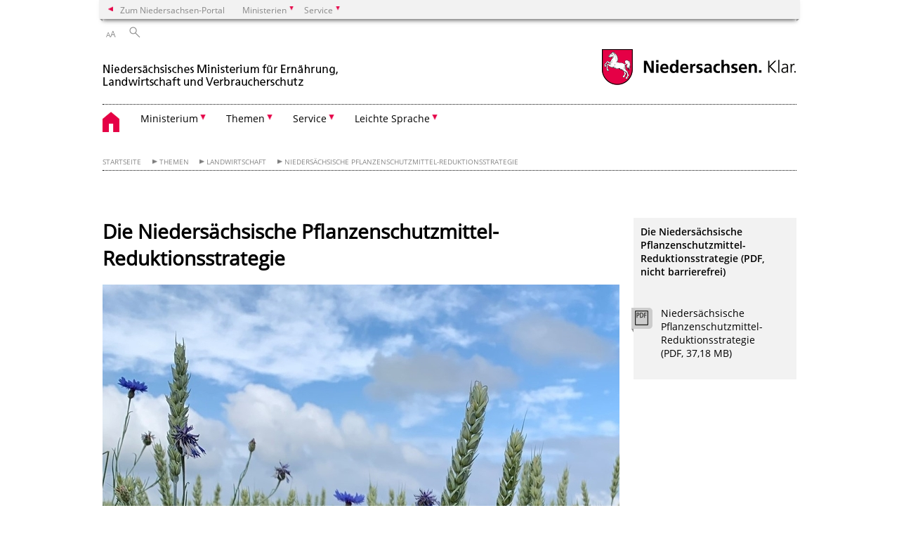

--- FILE ---
content_type: text/html; charset=UTF-8
request_url: https://www.ml.niedersachsen.de/Pflanzenschutzmittel-Reduktionsstrategie/die-niedersachsische-pflanzenschutzmittel-reduktionsstrategie-219647.html
body_size: 43925
content:
        <!DOCTYPE html>
<html lang="de" prefix="og: http://ogp.me/ns#">
<head>
<meta property="og:title" content="Die Niedersächsische Pflanzenschutzmittel-Reduktionsstrategie">
<meta property="og:description" content="Hier geht's zur Niedersächsischen Pflanzenschutzmittel-Reduktionsstrategie im Rahmen des Niedersächsischen Weges. Sie wurde am 13. Februar 2023 von den Partner:innen vorgestellt.">
<meta property="og:type" content="article">
<meta property="og:url" content="https://www.ml.niedersachsen.de/Pflanzenschutzmittel-Reduktionsstrategie/die-niedersachsische-pflanzenschutzmittel-reduktionsstrategie-219647.html">
<meta property="og:image" content="https://www.ml.niedersachsen.de/assets/image/1200/234455">
<meta name="twitter:card" content="summary_large_image">
<meta name="twitter:title" content="Die Niedersächsische Pflanzenschutzmittel-Reduktionsstrategie">
<meta name="twitter:description" content="Hier geht's zur Niedersächsischen Pflanzenschutzmittel-Reduktionsstrategie im Rahmen des Niedersächsischen Weges. Sie wurde am 13. Februar 2023 von den Partner:innen vorgestellt.">
<meta name="twitter:image" content="https://www.ml.niedersachsen.de/assets/image/1200/234455">
<meta charset="utf-8">
<meta name="viewport" content="width=device-width, initial-scale=.9">
<meta http-equiv="X-UA-Compatible" content="IE=edge">
<title>Die Niedersächsische Pflanzenschutzmittel-Reduktionsstrategie | Nds. Ministerium für Ernährung, Landwirtschaft und Verbraucherschutz</title>
<meta name="title" content="Die Niedersächsische Pflanzenschutzmittel-Reduktionsstrategie | Nds. Ministerium für Ernährung, Landwirtschaft und Verbraucherschutz">
<meta name="robots" content="index,follow">
<meta name="generator" content="Enterprise Content Management by Powerslave: Liveserver">
<meta name="language" content="de">
<meta name="date" content="2024-11-05T09:36:03+01:00">
<meta name="revisit-after" content="1 days">
<link rel="canonical" href="https://www.ml.niedersachsen.de/Pflanzenschutzmittel-Reduktionsstrategiedie-niedersachsische-pflanzenschutzmittel-reduktionsstrategie-219647.html">
<meta name="keywords" content="Pflanzenschutzmittel, Pestizide, Niedersachsen, Reduktion">
<meta name="institution" content="7">
<meta name="navigation" content="54443"><!-- include ccs based on color code -->
<link rel="stylesheet" id="initcol" href="/assets/css/csscol8.css" type="text/css" media="all">
<link rel="stylesheet" href="/assets/fonts/open-sans.css?v=1604497169" type="text/css">
<link rel='stylesheet' href='/assets/js/fancybox/jquery.fancybox.css?v=1471354035' type='text/css'>
<link rel='stylesheet' href='/assets/js/video-js-7.20.1/video-js.min.css?v=1657706794' type='text/css'>
<link rel='stylesheet' id='initds2' href='/assets/css/ds2.css?v=1753091247' type='text/css' media='all'>
<link rel="stylesheet" type="text/css" href="/assets/js/accessible-slick-1.0.1/slick/slick.min.css?v=1753091247">
<link rel='stylesheet' id='fixes2' href='/assets/css/201612.css?v=1486543400' type='text/css' media='all'>
<link rel='stylesheet' id='mobil' href='/assets/css/cssmobil.css?v=1613032835' type='text/css' media='screen and (max-width: 768px)'>
<link rel='stylesheet' id='fixes' href='/assets/css/cssfixes.css?v=1684828951' type='text/css' media='all'>
<link rel='stylesheet' id='faq' href='/assets/css/cssFaq.css?v=1688453644' type='text/css' media='all'>
<link rel="alternate" type="application/rss+xml" title="RSS" href="/rss/">
<style type="text/css">
 img.c1 {border:0}
</style>
</head>
<body class="nojs desktop">
<div class="wrapper">
<div class="section headspec">
<div class="headnav spec">
<ul>
<li class="">
<div><a href="https://www.niedersachsen.de" class="back2main" aria-label="zum Niedersachsen-Portal wechseln">Zum Niedersachsen-Portal</a></div>
</li>
<li class="haschildren bcola8">
<div><span>Ministerien</span></div>
<ul class="l1">
<li class="bcolb1"><a href="https://www.mp.niedersachsen.de" target="_blank" aria-label="zur Seite des Ministerpräsidenten wechseln (öffnet im neuen Fenster)">Ministerpräsident</a></li>
<li class="bcolb1"><a href="https://www.stk.niedersachsen.de" target="_blank" aria-label="zur Staatskanzlei wechseln (öffnet im neuen Fenster)">Staatskanzlei</a></li>
<li class="bcolb2"><a href="https://www.mi.niedersachsen.de" target="_blank" aria-label="zur Seite des Ministerium für Inneres und Sport wechseln (öffnet im neuen Fenster)">Ministerium für Inneres, Sport und Digitalisierung</a></li>
<li class="bcolb3"><a href="https://www.mf.niedersachsen.de" target="_blank" aria-label="zur Seite des Finanzministerium wechseln (öffnet im neuen Fenster)">Finanzministerium</a></li>
<li class="bcolb4"><a href="https://www.ms.niedersachsen.de" target="_blank" aria-label="zur Seite des Ministeriums für Soziales, Arbeit, Gesundheit und Gleichstellung wechseln (öffnet im neuen Fenster)">Ministerium für Soziales, Arbeit, Gesundheit und Gleichstellung</a></li>
<li class="bcolb5"><a href="https://www.mwk.niedersachsen.de" target="_blank" aria-label="zur Seite des Ministerium für Wissenschaft und Kultur wechseln (öffnet im neuen Fenster)">Ministerium für Wissenschaft und Kultur</a></li>
<li class="bcolb6"><a href="https://www.mk.niedersachsen.de" target="_blank" aria-label="zur Seite des Kultusministerium wechseln (öffnet im neuen Fenster)">Kultusministerium</a></li>
<li class="bcolb7"><a href="https://www.mw.niedersachsen.de" target="_blank" aria-label="zur Seite des Ministerium für Wirtschaft, Verkehr, Bauen und Digitalisierung wechseln (öffnet im neuen Fenster)">Ministerium für Wirtschaft, Verkehr und Bauen</a></li>
<li class="bcolb8"><a href="https://www.ml.niedersachsen.de" target="_blank" aria-label="zur Seite des Ministerium für Ernährung, Landwirtschaft und Verbraucherschutz wechseln (öffnet im neuen Fenster)">Ministerium für Ernährung, Landwirtschaft und Verbraucherschutz</a></li>
<li class="bcolb9"><a href="https://www.mj.niedersachsen.de" target="_blank" aria-label="zur Seite des Justizministerium wechseln (öffnet im neuen Fenster)">Justizministerium</a></li>
<li class="bcolb10"><a href="https://www.umwelt.niedersachsen.de" target="_blank" aria-label="zur Seite des Ministerium für Umwelt, Energie und Klimaschutz wechseln (öffnet im neuen Fenster)">Ministerium für Umwelt, Energie und Klimaschutz</a></li>
<li class="bcolb0"><a href="https://www.mb.niedersachsen.de" target="_blank" aria-label="zur Seite des Ministerium für Bundes- und Europaangelegenheiten und Regionale Entwicklung wechseln (öffnet im neuen Fenster)">Ministerium für Bundes- und Europaangelegenheiten und Regionale Entwicklung</a></li>
</ul>
</li>
<li class="haschildren bcola8">
<div><span>Service</span></div>
<ul class="l1">
<li><a href="https://www.dienstleisterportal.niedersachsen.de" target="_blank" aria-label="zum Dienstleisterportal Niedersachsen wechseln (öffnet im neuen Fenster)">Dienstleisterportal Niedersachsen</a></li>
<li><a href="https://www.service.niedersachsen.de" aria-label="zum Serviceportal Niedersachsen wechseln (öffnet im neuen Fenster)" target="_blank">Serviceportal Niedersachsen</a></li>
</ul>
</li>
</ul>
</div>
</div>
<div class="section headnav">
<ul>
<li class="haschildren bcola0 lngchng"></li>
<li>
<div><span class="layoutchange1"><span>A</span>A</span></div>
<div class="suchbutton"></div>
</li>
</ul>
<div class="search_form_wrapper">
<form class="input group suche" action="/live/search.php" method="post"><input type="hidden" name="search" value="fulltext"> <input type="text" name="q" aria-label="Suche"> <button type="submit">Suchen</button></form>
</div>
</div>
<div class="section logorow"><a class="logoadd" href="https://www.ml.niedersachsen.de/startseite/" title="Link zur Startseite" aria-label="zurück zur Startseite"><img src="/assets/image/143068" border="0" alt="Nds. Ministerium für Ernährung, Landwirtschaft und Verbraucherschutz"></a> <a href="//www.niedersachsen.de" title="Link niedersachsen.de" class="home" aria-label="zum Niedersachsen-Portal wechseln"><img src="/assets/img/niedersachsen.png" width="222" height="55" class="ndslogo" alt="Niedersachsen Logo"></a> <span class="klar blink"><img src="/assets/img/klar.png" alt="Niedersachsen klar Logo"></span></div>
<div class="section menuerow group">
<div class="mobinav"><a href="https://www.ml.niedersachsen.de/startseite/" class="home" aria-label="zur Startseite"></a>
<div class="hamburg"></div>
<div class="suchbuttonmobi"></div>
</div>
<div class="ds-menu2">
<ul>
<li class="home"><a href="https://www.ml.niedersachsen.de/startseite/" aria-label="zurück zur Startseite"></a></li>
<li class="haschildren">
<div><span tabindex="0" role="button">Ministerium</span></div>
<ul class="l1">
<li><a href="https://www.ml.niedersachsen.de/startseite/ministerium/" target="_self">Übersicht</a></li>
<li class=""><a href="https://www.ml.niedersachsen.de/Ministerin/ministerin-miriam-staudte-216851.html" target="_self">Die Ministerin</a></li>
<li class=""><a href="https://www.ml.niedersachsen.de/startseite/ministerium/der_staatssekretar/staatssekretarin-frauke-patzke-216889.html" target="_self">Die Staatssekretärin</a></li>
<li class=""><a href="https://www.ml.niedersachsen.de/startseite/ministerium/organigramm/organigramm-195821.html" target="_self">Organigramm</a></li>
<li class=""><a href="https://www.ml.niedersachsen.de/startseite/ministerium/behorden_im_geschaftsbereich/behorden-im-geschaftsbereich-5228.html" target="_self">Behörden im Geschäftsbereich</a></li>
<li class=""><a href="https://www.ml.niedersachsen.de/startseite/ministerium/wegbeschreibung/kontakt-4760.html" target="_self">Kontakt zum Ministerium und Wegbeschreibung</a></li>
<li class=""><a href="https://www.ml.niedersachsen.de/startseite/ministerium/beruf_und_familie/beruf-und-familie-5159.html" target="_self">Beruf und Familie</a></li>
<li class=""><a href="https://www.ml.niedersachsen.de/startseite/ministerium/ausbildung/ausbildung-im-bereich-des-niedersachsischen-ministeriums-fur-ernahrung-landwirtschaft-und-verbraucherschutz-140478.html" target="_self">Ausbildung</a></li>
<li class=""><a href="https://www.ml.niedersachsen.de/stellen" target="_blank">Stellenausschreibungen</a></li>
<li class=""><a href="https://www.ml.niedersachsen.de/startseite/ministerium/sponsoring/zuwendungen-aus-sponsoring-werbung-spenden-und-mazenatischen-schenkungen-fur-das-land-niedersachsen-168042.html" target="_self">Sponsoring</a></li>
<li class=""><a href="https://www.ml.niedersachsen.de/startseite/ministerium/ehemalige_niedersachsische_landwirtschaftsminister/niedersachsische-landwirtschaftsministerinnen-und-landwirtschaftsminister-216347.html" target="_self">Ehemalige Ministerinnen und Minister</a></li>
</ul>
</li>
<li class="haschildren">
<div><span tabindex="0" role="button">Themen</span></div>
<ul class="l1">
<li><a href="https://www.ml.niedersachsen.de/startseite/themen/" target="_self">Übersicht</a></li>
<li class="haschildren">
<div><span tabindex="0" role="button">Landwirtschaft</span></div>
<ul class="l2">
<li><a href="https://www.ml.niedersachsen.de/startseite/themen/landwirtschaft/landwirtschaft-in-niedersachsen-4513.html" target="_self">Übersicht</a></li>
<li class=""><a href="https://www.niedersachsen.de/niedersaechsischer-weg" target="_self">Der Niedersächsische Weg</a></li>
<li class="haschildren">
<div><span tabindex="0" role="button">Agrarpolitik</span></div>
<ul class="l2">
<li><a href="https://www.ml.niedersachsen.de/startseite/themen/landwirtschaft/agrarpolitik/" target="_self">Übersicht</a></li>
<li class=""><a href="https://www.ml.niedersachsen.de/digitalisierungspreis/digitalisierungspreis-agrar-und-ernahrung-182109.html" target="_self">Digitalisierungspreis Agrar und Ernährung</a></li>
</ul>
</li>
<li class=""><a href="https://www.ml.niedersachsen.de/startseite/themen/landwirtschaft/pflanzen_und_dungemanagement/" target="_self">Pflanzen und Düngemanagement</a></li>
<li class=""><a href="https://www.ml.niedersachsen.de/startseite/themen/landwirtschaft/tiere/" target="_self">Tiere</a></li>
<li class=""><a href="https://www.ml.niedersachsen.de/startseite/themen/landwirtschaft/okologischer_landbau/" target="_self">Ökologischer Landbau</a></li>
<li class=""><a href="https://www.ml.niedersachsen.de/startseite/themen/landwirtschaft/nachwachsende_rohstoffe_und_biookonomie/" target="_self">Nachwachsende Rohstoffe und Bioökonomie</a></li>
<li class=""><a href="https://www.ml.niedersachsen.de/startseite/themen/landwirtschaft/bildung_soziales_im_grunen_bereich/" target="_self">Bildung & Soziales im Grünen Bereich</a></li>
<li class=""><a href="https://www.ml.niedersachsen.de/startseite/themen/landwirtschaft/nachhaltigkeit_und_klimaschutz/" target="_self">Nachhaltigkeit und Klimaschutz</a></li>
<li class=""><a href="https://www.ml.niedersachsen.de/startseite/themen/landwirtschaft/agrarforderung/" target="_self">Agrarförderung</a></li>
<li class=""><a href="https://www.ml.niedersachsen.de/startseite/themen/landwirtschaft/stadt_land_zukunft/" target="_self">Stadt.Land.Zukunft</a></li>
<li class=""><a href="https://www.ml.niedersachsen.de/startseite/themen/landwirtschaft/cannabis/" target="_self">Cannabisgesetz</a></li>
</ul>
</li>
<li class="haschildren">
<div><span tabindex="0" role="button">Ernährung</span></div>
<ul class="l2">
<li><a href="https://www.ml.niedersachsen.de/startseite/themen/ernahrung/" target="_self">Übersicht</a></li>
<li class=""><a href="https://www.ml.niedersachsen.de/startseite/themen/ernahrung/ernahrungsnotfallvorsorge/kritische-infrastruktur-ernahrung-231751.html" target="_self">Kritische Infrastruktur Ernährung</a></li>
<li class=""><a href="https://www.ml.niedersachsen.de/startseite/themen/ernahrung/ernahrungsnotfallvorsorge./ernahrungsnotfallvorsorge-5224.html" target="_self">Ernährungsnotfallvorsorge</a></li>
<li class=""><a href="https://www.ml.niedersachsen.de/startseite/themen/ernahrung/zehn/zentrum-fur-ernahrung-und-hauswirtschaft-zehn-197081.html" target="_self">Zentrum für Ernährung und Hauswirtschaft Niedersachsen (ZEHN)</a></li>
</ul>
</li>
<li class="haschildren">
<div><span tabindex="0" role="button">Raumordnung & Landesplanung</span></div>
<ul class="l2">
<li><a href="https://www.ml.niedersachsen.de/startseite/themen/raumordnung_landesplanung/zukunftsfaehiges-niedersachsen-durch-raumordnung-und-landesplanung-4856.html" target="_self">Übersicht</a></li>
<li class=""><a href="https://www.ml.niedersachsen.de/startseite/themen/raumordnung_landesplanung/landes_raumordnungsprogramm/" target="_self">Landes-Raumordnungsprogramm</a></li>
<li class=""><a href="https://www.ml.niedersachsen.de/startseite/themen/raumordnung_landesplanung/grundlagen_der_raumordnung_landes_und_regionalplanung/" target="_self">Grundlagen der Raumordnung, Landes- und Regionalplanung</a></li>
<li class=""><a href="https://www.ml.niedersachsen.de/startseite/themen/raumordnung_landesplanung/regionalplanung/" target="_self">Regionalplanung</a></li>
<li class=""><a href="https://www.ml.niedersachsen.de/startseite/themen/raumordnung_landesplanung/raumordnungsverfahren/raumvertraglichkeitsprufung-rvp-121746.html" target="_self">Raumverträglichkeitsprüfung (RVP)</a></li>
<li class=""><a href="https://www.ml.niedersachsen.de/startseite/themen/raumordnung_landesplanung/grenzuberschreitende_raumentwicklung/" target="_self">Grenzüberschreitende Raumentwicklung</a></li>
<li class=""><a href="https://www.ml.niedersachsen.de/startseite/themen/raumordnung_landesplanung/maritime_raumordnung/" target="_self">Maritime Raumordnung</a></li>
<li class=""><a href="https://www.ml.niedersachsen.de/startseite/themen/raumordnung_landesplanung/fachinformationssystem_raumordnung/" target="_self">Fachinformationssystem Raumordnung</a></li>
<li class=""><a href="https://www.ml.niedersachsen.de/startseite/themen/raumordnung_landesplanung/arbeitshilfen/" target="_self">Arbeitshilfen</a></li>
</ul>
</li>
<li class="haschildren">
<div><span tabindex="0" role="button">EU-Förderung zur Entwicklung im ländlichen Raum</span></div>
<ul class="l2">
<li><a href="https://www.ml.niedersachsen.de/startseite/themen/eu_forderung_zur_entwicklung_im_landlichen_raum/eu-foerderung-in-niedersachsen-147111.html" target="_self">Übersicht</a></li>
<li class=""><a href="https://www.ml.niedersachsen.de/startseite/themen/eu_forderung_zur_entwicklung_im_landlichen_raum/pfeil_2014_2020/" target="_self">PFEIL 2014-2022</a></li>
<li class=""><a href="https://www.ml.niedersachsen.de/startseite/themen/eu_forderung_zur_entwicklung_im_landlichen_raum/gap_2021_2027/" target="_self">Vorbereitung Förderzeitraum 2021-2027</a></li>
<li class=""><a href="https://www.ml.niedersachsen.de/startseite/themen/eu_forderung_zur_entwicklung_im_landlichen_raum_eler/klara_2023_2027/" target="_self">KLARA 2023-2027</a></li>
<li class=""><a href="https://www.ml.niedersachsen.de/startseite/themen/eu_forderung_zur_entwicklung_im_landlichen_raum/elektronisches_registriernummer_und_antragstellerportal_erni/elektronisches-registriernummer-und-antragstellerportal-erni-237896.html" target="_self">Elektronisches Registriernummer- und Antragstellerportal (ERNI)</a></li>
</ul>
</li>
<li class="haschildren">
<div><span tabindex="0" role="button">Entwicklung des ländlichen Raums</span></div>
<ul class="l2">
<li><a href="https://www.ml.niedersachsen.de/startseite/themen/entwicklung_des_landlichen_raums/landentwicklung-in-niedersachsen-4849.html" target="_self">Übersicht</a></li>
<li class=""><a href="https://www.ml.niedersachsen.de/Agrarstrukturgesetz/agrarstrukturgesetz-fur-niedersachsen-234977.html" target="_self">Agrarstrukturgesetz</a></li>
<li class=""><a href="https://www.ml.niedersachsen.de/startseite/themen/entwicklung_des_landlichen_raums/zile_zuwendungen_zur_integrierten_landlichen_entwicklung/richtlinien-uber-die-gewahrung-von-zuwendungen-zur-integrierten-landlichen-entwicklung-zile-5104.html" target="_self">ZILE - Zuwendungen zur integrierten ländlichen Entwicklung</a></li>
<li class=""><a href="https://www.ml.niedersachsen.de/dorfmoderation/dorfmoderation-in-niedersachsen-233332.html" target="_self">Dorfmoderation Niedersachsen</a></li>
<li class="haschildren">
<div><span tabindex="0" role="button">Unser Dorf hat Zukunft</span></div>
<ul class="l2">
<li><a href="https://www.ml.niedersachsen.de/startseite/themen/entwicklung_des_landlichen_raums/unser_dorf_hat_zukunft/der-dorfwettbewerb-4880.html" target="_self">Übersicht</a></li>
<li class=""><a href="https://www.ml.niedersachsen.de/startseite/themen/entwicklung_des_landlichen_raums/unser_dorf_hat_zukunft/bundeswettbewerb/der-bundeswettbewerb-unser-dorf-hat-zukunft-4476.html" target="_self">Bundeswettbewerb</a></li>
<li class=""><a href="https://www.ml.niedersachsen.de/startseite/themen/entwicklung_des_landlichen_raums/unser_dorf_hat_zukunft/landeswettbewerb/unser-dorf-hat-zukunft-4881.html" target="_self">Landeswettbewerb</a></li>
</ul>
</li>
<li class=""><a href="https://www.ml.niedersachsen.de/modellprojekte/modellvorhaben-zur-landlichen-entwicklung-219804.html" target="_self">Modellprojekte</a></li>
<li class=""><a href="https://www.ml.niedersachsen.de/tdl2025/nachhaltige-landentwicklung-245672.html" target="_self">7. Niedersächsischer Tag der Landentwicklung 13.11.2025</a></li>
<li class=""><a href="https://www.ml.niedersachsen.de/startseite/themen/entwicklung_des_landlichen_raums/leader_ab_2023/leader-ab-2023-246631.html" target="_self">LEADER ab 2023</a></li>
</ul>
</li>
<li class="haschildren">
<div><span tabindex="0" role="button">Tiergesundheit & Tierschutz</span></div>
<ul class="l2">
<li><a href="https://www.ml.niedersachsen.de/startseite/themen/tiergesundheit_tierschutz/tiergesundheit-und-tierschutz-5061.html" target="_self">Übersicht</a></li>
<li class=""><a href="https://www.ml.niedersachsen.de/startseite/themen/tiergesundheit_tierschutz/tierschutz_allgemein/" target="_self">Tierschutz allgemein</a></li>
<li class=""><a href="https://www.ml.niedersachsen.de/Niedersaechsischer-tierschutzplan-fuer-nachhaltige-Nutztierhaltung" target="_self">Niedersächsischer Tierschutzplan für nachhaltige Nutztierhaltung</a></li>
<li class=""><a href="https://www.ml.niedersachsen.de/startseite/themen/tiergesundheit_tierschutz/tierseuchenbekampfung/" target="_self">Tierseuchenbekämpfung</a></li>
<li class=""><a href="https://www.ml.niedersachsen.de/startseite/themen/tiergesundheit_tierschutz/landesbeauftragte_fur_den_tierschutz/" target="_self">Landesbeauftragte für den Tierschutz</a></li>
</ul>
</li>
<li class="haschildren">
<div><span tabindex="0" role="button">Verbraucherschutz & Lebensmittelsicherheit</span></div>
<ul class="l2">
<li><a href="https://www.ml.niedersachsen.de/startseite/themen/verbraucherschutz_lebensmittelsicherheit/verbraucherschutz--lebensmittelsicherheit-119557.html" target="_self">Übersicht</a></li>
<li class=""><a href="https://www.ml.niedersachsen.de/startseite/themen/verbraucherschutz_lebensmittelsicherheit/verbraucherinformationsgesetz_vig/verbraucherinformationsgesetz-5230.html" target="_self">Verbraucherinformationsgesetz (VIG)</a></li>
<li class=""><a href="https://www.ml.niedersachsen.de/startseite/themen/verbraucherschutz_lebensmittelsicherheit/verbraucherschutzbericht/verbraucherschutzbericht-90419.html" target="_self">Verbraucherschutzbericht</a></li>
<li class=""><a href="https://www.ml.niedersachsen.de/startseite/themen/verbraucherschutz_lebensmittelsicherheit/wirtschaftlicher_verbraucherschutz/" target="_self">Wirtschaftlicher Verbraucherschutz</a></li>
<li class=""><a href="https://www.ml.niedersachsen.de/startseite/themen/verbraucherschutz_lebensmittelsicherheit/qualitatsmanagement/" target="_self">Qualitätsmanagement</a></li>
<li class=""><a href="https://www.ml.niedersachsen.de/startseite/themen/tiergesundheit_tierschutz/gesundheitsbezogener_verbraucherschutz/" target="_self">Gesundheitsbezogener Verbraucherschutz</a></li>
<li class=""><a href="https://www.ml.niedersachsen.de/startseite/themen/verbraucherschutz_lebensmittelsicherheit/europaischer_herkunftsschutz_der_schutz_fur_unser_genusserbe/unternehmensportal/europaischer-herkunftsschutz-der-schutz-fur-unser-genusserbe-232723.html" target="_self">Europäischer Herkunftsschutz - der Schutz für unser Genusserbe</a></li>
<li class=""><a href="https://www.ml.niedersachsen.de/repair-cafe" target="_self">Förderung Repair Cafés</a></li>
</ul>
</li>
<li class="haschildren">
<div><span tabindex="0" role="button">Wald, Holz & Jagd</span></div>
<ul class="l2">
<li><a href="https://www.ml.niedersachsen.de/startseite/themen/wald_holz_jagd/wald-holz-und-jagd-in-niedersachsen-5216.html" target="_self">Übersicht</a></li>
<li class=""><a href="https://www.ml.niedersachsen.de/startseite/themen/wald_holz_jagd/wald_und_forstwirtschaft/" target="_self">Wald und Forstwirtschaft</a></li>
<li class=""><a href="https://www.ml.niedersachsen.de/forstfoerderportal" target="_self">Forstförderportal</a></li>
<li class=""><a href="https://www.ml.niedersachsen.de/startseite/themen/wald_holz_jagd/holz_aus_niedersachsen/holz-aus-niedersachsen-4755.html" target="_self">Holz aus Niedersachsen</a></li>
<li class=""><a href="https://www.ml.niedersachsen.de/startseite/themen/wald_holz_jagd/jagd_in_niedersachsen/" target="_self">Jagd in Niedersachsen</a></li>
<li class=""><a href="https://www.ml.niedersachsen.de/startseite/themen/wald_holz_jagd/berufe_in_der_forstwirtschaft/berufe-in-der-forstwirtschaft-4967.html" target="_self">Berufe in der Forstwirtschaft</a></li>
<li class=""><a href="https://www.ml.niedersachsen.de/startseite/themen/wald_holz_jagd/walder_fur_niedersachsen/" target="_self">Wälder für Niedersachsen</a></li>
</ul>
</li>
<li class=""><a href="https://www.ml.niedersachsen.de/startseite/themen/fischerei_eu_forderung_emff/" target="_self">Fischerei & EU-Förderung (EMFAF)</a></li>
</ul>
</li>
<li class="haschildren">
<div><span tabindex="0" role="button">Service</span></div>
<ul class="l1">
<li><a href="https://www.ml.niedersachsen.de/startseite/service/" target="_self">Übersicht</a></li>
<li class="haschildren">
<div><span tabindex="0" role="button">Presse</span></div>
<ul class="l2">
<li class=""><a href="https://www.ml.niedersachsen.de/presse/pressekontakt/kommunikation-presse-im-niedersachsischen-ministerium-fur-ernahrung-landwirtschaft-und-verbraucherschutz-184444.html" target="_self">Pressekontakt</a></li>
<li class=""><a href="https://www.ml.niedersachsen.de/presse/pressemitteilungen/" target="_self">Pressemitteilungen</a></li>
<li class=""><a href="https://www.ml.niedersachsen.de/presse/aboservice_fur_presseinformationen/" target="_self">Aboservice für Presseinformationen</a></li>
</ul>
</li>
<li class=""><a href="https://www.niedersachsen.de/kinder" target="_blank">Kinder-Website</a></li>
<li class=""><a href="https://www.ml.niedersachsen.de/startseite/service/veroffentlichungen/" target="_self">Veröffentlichungen</a></li>
<li class=""><a href="https://www.ml.niedersachsen.de/startseite/service/publikationen_downloads/publikationen-downloads-4966.html" target="_self">Publikationen & Downloads</a></li>
<li class=""><a href="https://www.ml.niedersachsen.de/startseite/service/offentliches_auftragswesen/oeffentliches-auftragswesen--ex-post-transparenz-5169.html" target="_self">Öffentliches Auftragswesen</a></li>
<li class=""><a href="https://www.ml.niedersachsen.de/startseite/service/bibliothek/informations-und-bibliotheksdienste-120889.html" target="_self">Bibliothek</a></li>
</ul>
</li>
<li class="haschildren">
<div><span tabindex="0" role="button">Leichte Sprache</span></div>
<ul class="l1">
<li><a href="https://www.ml.niedersachsen.de/startseite/leichte_sprache/" target="_self">Übersicht</a></li>
<li class=""><a href="https://www.ml.niedersachsen.de/startseite/leichte_sprache/wir_uber_uns/wir-uber-uns-159437.html" target="_self">Wir über uns</a></li>
<li class=""><a href="https://www.ml.niedersachsen.de/startseite/leichte_sprache/land_wirtschaft/land-wirtschaft-162752.html" target="_self">Land-Wirtschaft</a></li>
<li class=""><a href="https://www.ml.niedersachsen.de/startseite/leichte_sprache/ernahrung/ernaehrung-162764.html" target="_self">Ernährung</a></li>
<li class=""><a href="https://www.ml.niedersachsen.de/startseite/leichte_sprache/forderung_in_europa/die-foerderung-in-europa-159469.html" target="_self">Förderung in Europa</a></li>
<li class=""><a href="https://www.ml.niedersachsen.de/startseite/leichte_sprache/landlicher_raum/laendlicher-raum-162765.html" target="_self">Ländlicher Raum</a></li>
<li class=""><a href="https://www.ml.niedersachsen.de/startseite/leichte_sprache/tier_schutz/tier-schutz-162766.html" target="_self">Tier-Schutz</a></li>
<li class=""><a href="https://www.ml.niedersachsen.de/startseite/leichte_sprache/wald_holz_und_jagd/wald-holz-und-jagd-162768.html" target="_self">Wald, Holz und Jagd</a></li>
<li class=""><a href="https://www.ml.niedersachsen.de/startseite/leichte_sprache/fischerei/fischerei-162770.html" target="_self">Fischerei</a></li>
</ul>
</li>
<li class="monly bildrechte"><a href="https://www.niedersachsen.de/bildrechte" class="showbildrechte" aria-label="Bildrechte">Bildrechte</a></li>
<li class="monly"><a href="https://www.ml.niedersachsen.de/startseite/service/impressum-4757.html">Impressum</a></li>
<li class="monly"><a href="https://www.ml.niedersachsen.de/startseite/service/datenschutzerklarung-170603.html">Datenschutz</a></li>
</ul>
<div class="close clip bcol8 bcolb8"></div>
</div>
</div>
<div class="maincontent group">
<div class="section breadcrumb group with_line">
<ul>
<li><a href="https://www.ml.niedersachsen.de/startseite/" target="_self">Startseite</a></li>
<li><a href="https://www.ml.niedersachsen.de/startseite/themen/" target="_self">Themen</a></li>
<li><a href="https://www.ml.niedersachsen.de/startseite/themen/landwirtschaft/landwirtschaft-in-niedersachsen-4513.html" target="_self">Landwirtschaft</a></li>
<li><a href="https://www.ml.niedersachsen.de/Pflanzenschutzmittel-Reduktionsstrategie/die-niedersachsische-pflanzenschutzmittel-reduktionsstrategie-219647.html" target="_self">Niedersächsische Pflanzenschutzmittel-Reduktionsstrategie</a></li>
</ul>
</div>
<div class="section group">
<div class="col span4of4 naviadd">
<ul></ul>
</div>
</div>
<div class="content wrap4of4">
<div class="group main span3of4">
<div class="group section noline span3of4 ftext"><!-- article start -->
<div id="articleContent_219647" class="articleContent">
<h1 class="margt0">Die Niedersächsische Pflanzenschutzmittel-Reduktionsstrategie</h1>
<!-- blockobject_image -->
<div class="group section noline blockobject_image w100">
<div class="img"><a href="/assets/image/234452" class="fancybox" data-fancybox-id="234452" data-fancybox-type="image" title="Ein Feld mit Kornblumen" rel="fancybox-219647"><img src="/assets/image/736/234452" border="0" alt="Eine Nahaufnahmen zeigt ein Feld mit Kornblumen (Symbolbild)" data-brecht="Dr. Annette Bartels"></a> <span class="clip foto bottom fancybox-trigger" data-trigger-rel="234452"> </span> <i class="brecht">Bildrechte<span>:</span> Dr. Annette Bartels</i></div>
<div class="picinfo"><b class="grey">Der Einsatz von Pflanzenschutzmitteln soll in Niedersachsen deutlich reduziert werden</b></div>
</div>
<!-- blockobject_html -->
<div class="group section noline span3of4">
<p>Verbindliche Ziele für weniger Pflanzenschutzmittel: Die Partnerinnen und Partner des Niedersächsischen Wegs aus Landesregierung, Umweltverbänden und Landwirtschaft haben gemeinsam die Pflanzenschutzmittel-Reduktionsstrategie für Niedersachsen erarbeitet.</p>
<p></p>
<p>Die Ausgestaltung diverser Maßnahmen aus dem „Eckpunktepapier zum Einsatz von Pflanzenschutzmitteln“ wurde in der Pflanzenschutzmittel-Reduktionsstrategie konkretisiert und am 14.02.2023 veröffentlicht.</p>
<div>Sowohl die Fläche, auf der Pflanzenschutzmittel verwendet werden, als auch die eingesetzte Menge sollen deutlich verringert werden. Die Reduzierung dient dem Schutz der Biodiversität, dem Natur-, Arten- und Gewässerschutz und soll zudem die Gefahren, die von Pflanzenschutzmitteln für Menschen und Tiere ausgehen, abwenden.</div>
<div><br></div>
<p><b>So soll der Einsatz von Pflanzenschutzmitteln verringert werden:</b><br></p>
<p>Die Strategie beinhaltet ein Bündel an Maßnahmen – sowohl im Ordnungsrecht, als auch durch Anreize und Förderungen. Die Reduzierung der Flächen, auf denen Pflanzenschutzmittel eingesetzt werden, wird unter anderem durch die Ausweisung von Gewässerschutzstreifen sowie durch spezifische Auflagen in Naturschutz- und FFH-Gebieten umgesetzt. So gilt in Niedersachsen auf Dauergrünlandflächen das Verbot der Anwendung chemisch-synthetischer Pflanzenschutzmittel in Naturschutzgebieten und in Landschaftsschutzgebieten, die ein Natura-2000-Gebiet sichern.<br></p>
<p>Über die Gemeinsame Agrarpolitik (GAP) der Europäischen Union werden außerdem mit den Ökoregelungen freiwillige Maßnahmen angeboten. Landwirtinnen und Landwirte erhalten zum Beispiel eine Förderung, wenn sie auf Blühstreifen oder -flächen auf Ackerland auf Pflanzenschutzmittel verzichten.</p>
<p></p>
<p>Der PSM-Einsatz soll durch alternative Verfahren substituiert werden. Es gibt bereits Projekte von Landwirtinnen und Landwirten mit Umwelt-Verbänden. Darauf soll aufgebaut werden. Konventionell und ökologisch wirtschaftende Betriebe sollen sich dazu austauschen, wie im Projekt FINKA.</p>
<p><b>Digitale Technik für präzisere Ausbringung:</b><br></p>
<p>Bei der Reduzierung der Menge der Pflanzenschutzmittel spielen der technische Fortschritt und die Digitalisierung eine zentrale Rolle. Große Einsparungspotentiale bieten beispielsweise Weiterentwicklungen im Zusammenhang mit digitalen und sensorbasierten Aufbringungsverfahren. Diese und weitere Technologien werden von der Landwirtschaftskammer Niedersachsen im Praxis-Labor Digitaler Ackerbau auf dem Praxisbetrieb der Domäne Schickelsheim (Landkreis Helmstedt) erprobt und weiterentwickelt. Das Land Niedersachsen wird sich außerdem beim Bund dafür einsetzen, dass die rechtlichen Voraussetzungen dafür geschaffen werden, die Anwendung chemisch-synthetischer Pflanzenschutzmittel in Haus- und Kleingärten zügig zu beenden.</p>
<p></p>
<p>Mit der Niedersächsischen Pflanzenschutzmittel-Reduktionstrategie soll das konkrete Ziel verfolgt werden, den Einsatz und das Risiko von chemisch-synthetischen PSM im Vergleich zum Durchschnitt der Wirtschaftsjahre 2015/16 bis 2020/21 bis zum Jahr 2030 um mindestens 25 % zu verringern.</p>
<p>Die Fortschritte der Reduzierung werden seit den Startjahr laufend erfasst und dokumentiert. Dieses bezieht sich auf beide oben genannten operativen Ziele der Niedersächsischen Strategie.</p>
<p>Für die Verringerung der Fläche mit Pflanzenschutzmittel-Anwendungen wird beispielsweise die Wirksamkeit der Maßnahmen der ab 2023 gestarteten neuen GAP-Förderperiode herangezogen. Für die Bewertung der Intensität werden u. a. Kennzahlen aus den Betriebsstatistiken betrachtet. Vereinbarungsgemäß wird nach fünf Jahren ab dem Startbeginn der Reduktionsstrategie, also im Jahr 2027, eine Zwischenevaluierung und im Jahr 2030 die Abschlussevaluierung vorgenommen.</p>
</div>
</div>
<!-- article end --></div>
<div class="teilerzeile"><a href="" id="print" class="drucken">Drucken</a></div>
</div>
<div class="group complementary span1of4"><!-- infocolumn_downloadlist -->
<!-- Liste Infospalte -->
<div class="group section">
<div class="col span1of4">
<div class="content"><b>Die Niedersächsische Pflanzenschutzmittel-Reduktionsstrategie (PDF, nicht barrierefrei)</b><br>
<br>
<p class="dl"><span class="group"><a href="/download/192580/Niedersaechsische_Pflanzenschutzmittel-Reduktionsstrategie.pdf" class="download" title="Download Niedersächsische Pflanzenschutzmittel-Reduktionsstrategie"><span class="clip"> </span></a> <a href="/download/192580/Niedersaechsische_Pflanzenschutzmittel-Reduktionsstrategie.pdf" class="download text no-speaker" title="Download Niedersächsische Pflanzenschutzmittel-Reduktionsstrategie">Niedersächsische Pflanzenschutzmittel-Reduktionsstrategie<br>
(PDF, 37,18 MB)</a></span></p>
</div>
</div>
</div>
<!-- Liste Infospalte Ende --><!-- infocolumn_downloadlist end -->
<div class="group section"></div>
</div>
</div>
</div>
<div class="footer group" role="navigation">
<ul>
<li><a href="https://www.ml.niedersachsen.de/startseite/ministerium/">Ministerium</a>
<ul>
<li><a href="https://www.ml.niedersachsen.de/Ministerin/ministerin-miriam-staudte-216851.html">Die Ministerin</a></li>
<li><a href="https://www.ml.niedersachsen.de/startseite/ministerium/der_staatssekretar/staatssekretarin-frauke-patzke-216889.html">Die Staatssekretärin</a></li>
<li><a href="https://www.ml.niedersachsen.de/startseite/ministerium/organigramm/organigramm-195821.html">Organigramm</a></li>
<li><a href="https://www.ml.niedersachsen.de/startseite/ministerium/behorden_im_geschaftsbereich/behorden-im-geschaftsbereich-5228.html">Behörden im Geschäftsbereich</a></li>
<li><a href="https://www.ml.niedersachsen.de/startseite/ministerium/wegbeschreibung/kontakt-4760.html">Kontakt zum Ministerium und Wegbeschreibung</a></li>
<li><a href="https://www.ml.niedersachsen.de/startseite/ministerium/beruf_und_familie/beruf-und-familie-5159.html">Beruf und Familie</a></li>
<li><a href="https://www.ml.niedersachsen.de/startseite/ministerium/ausbildung/ausbildung-im-bereich-des-niedersachsischen-ministeriums-fur-ernahrung-landwirtschaft-und-verbraucherschutz-140478.html">Ausbildung</a></li>
<li><a href="https://www.ml.niedersachsen.de/stellen">Stellenausschreibungen</a></li>
<li><a href="https://www.ml.niedersachsen.de/startseite/ministerium/sponsoring/zuwendungen-aus-sponsoring-werbung-spenden-und-mazenatischen-schenkungen-fur-das-land-niedersachsen-168042.html">Sponsoring</a></li>
<li><a href="https://www.ml.niedersachsen.de/startseite/ministerium/ehemalige_niedersachsische_landwirtschaftsminister/niedersachsische-landwirtschaftsministerinnen-und-landwirtschaftsminister-216347.html">Ehemalige Ministerinnen und Minister</a></li>
</ul>
</li>
<li><a href="https://www.ml.niedersachsen.de/startseite/themen/">Themen</a>
<ul>
<li><a href="https://www.ml.niedersachsen.de/startseite/themen/landwirtschaft/landwirtschaft-in-niedersachsen-4513.html">Landwirtschaft</a></li>
<li><a href="https://www.ml.niedersachsen.de/startseite/themen/ernahrung/">Ernährung</a></li>
<li><a href="https://www.ml.niedersachsen.de/startseite/themen/raumordnung_landesplanung/zukunftsfaehiges-niedersachsen-durch-raumordnung-und-landesplanung-4856.html">Raumordnung & Landesplanung</a></li>
<li><a href="https://www.ml.niedersachsen.de/startseite/themen/eu_forderung_zur_entwicklung_im_landlichen_raum/eu-foerderung-in-niedersachsen-147111.html">EU-Förderung zur Entwicklung im ländlichen Raum</a></li>
<li><a href="https://www.ml.niedersachsen.de/startseite/themen/entwicklung_des_landlichen_raums/landentwicklung-in-niedersachsen-4849.html">Entwicklung des ländlichen Raums</a></li>
<li><a href="https://www.ml.niedersachsen.de/startseite/themen/tiergesundheit_tierschutz/tiergesundheit-und-tierschutz-5061.html">Tiergesundheit & Tierschutz</a></li>
<li><a href="https://www.ml.niedersachsen.de/startseite/themen/verbraucherschutz_lebensmittelsicherheit/verbraucherschutz--lebensmittelsicherheit-119557.html">Verbraucherschutz & Lebensmittelsicherheit</a></li>
<li><a href="https://www.ml.niedersachsen.de/startseite/themen/wald_holz_jagd/wald-holz-und-jagd-in-niedersachsen-5216.html">Wald, Holz & Jagd</a></li>
<li><a href="https://www.ml.niedersachsen.de/startseite/themen/fischerei_eu_forderung_emff/">Fischerei & EU-Förderung (EMFAF)</a></li>
</ul>
</li>
<li><a href="https://www.ml.niedersachsen.de/startseite/service/">Service</a>
<ul>
<li><span class="a">Presse</span></li>
<li><a href="https://www.niedersachsen.de/kinder">Kinder-Website</a></li>
<li><a href="https://www.ml.niedersachsen.de/startseite/service/veroffentlichungen/">Veröffentlichungen</a></li>
<li><a href="https://www.ml.niedersachsen.de/startseite/service/publikationen_downloads/publikationen-downloads-4966.html">Publikationen & Downloads</a></li>
<li><a href="https://www.ml.niedersachsen.de/startseite/service/offentliches_auftragswesen/oeffentliches-auftragswesen--ex-post-transparenz-5169.html">Öffentliches Auftragswesen</a></li>
<li><a href="https://www.ml.niedersachsen.de/startseite/service/bibliothek/informations-und-bibliotheksdienste-120889.html">Bibliothek</a></li>
</ul>
</li>
<li><a href="https://www.ml.niedersachsen.de/startseite/leichte_sprache/">Leichte Sprache</a>
<ul>
<li><a href="https://www.ml.niedersachsen.de/startseite/leichte_sprache/wir_uber_uns/wir-uber-uns-159437.html">Wir über uns</a></li>
<li><a href="https://www.ml.niedersachsen.de/startseite/leichte_sprache/land_wirtschaft/land-wirtschaft-162752.html">Land-Wirtschaft</a></li>
<li><a href="https://www.ml.niedersachsen.de/startseite/leichte_sprache/ernahrung/ernaehrung-162764.html">Ernährung</a></li>
<li><a href="https://www.ml.niedersachsen.de/startseite/leichte_sprache/forderung_in_europa/die-foerderung-in-europa-159469.html">Förderung in Europa</a></li>
<li><a href="https://www.ml.niedersachsen.de/startseite/leichte_sprache/landlicher_raum/laendlicher-raum-162765.html">Ländlicher Raum</a></li>
<li><a href="https://www.ml.niedersachsen.de/startseite/leichte_sprache/tier_schutz/tier-schutz-162766.html">Tier-Schutz</a></li>
<li><a href="https://www.ml.niedersachsen.de/startseite/leichte_sprache/wald_holz_und_jagd/wald-holz-und-jagd-162768.html">Wald, Holz und Jagd</a></li>
<li><a href="https://www.ml.niedersachsen.de/startseite/leichte_sprache/fischerei/fischerei-162770.html">Fischerei</a></li>
</ul>
</li>
</ul>
<div class="section logorow"><span class="klar blink"><img src="/assets/img/klar.png" alt="Niedersachsen klar Logo"></span> <a href="//www.niedersachsen.de" title="Link niedersachsen.de" class="home" aria-label="zum Niedersachsen-Portal wechseln"><img src="/assets/img/niedersachsen.png" width="222" height="55" class="ndslogo" alt="Niedersachsen Logo"></a></div>
</div>
</div>
<div class="group seitenende fullwrapper">
<div class="content span4of4">
<div class="group main span3of4"><a href="/bildrechte" class="showbildrechte" aria-label="Bildrechte">Bildrechte</a> <a href="https://www.ml.niedersachsen.de/startseite/service/impressum-4757.html" aria-label="Impressum">Impressum</a> <a href="https://www.ml.niedersachsen.de/startseite/service/datenschutzerklarung-170603.html" aria-label="Datenschutz">Datenschutz</a> <a href="/rss/" class="rss_icon" title="Link zum RSS-Feed" aria-label="SS-Feed">RSS</a> <a href="https://www.ml.niedersachsen.de/startseite/service/sitemap/" title="Link zur Übersicht" aria-label="Inhaltsverzeichnis">Inhaltsverzeichnis</a> <a href="https://www.ml.niedersachsen.de/presse/erklarung-zur-barrierefreiheit-192844.html" title="Link zur 'Erklärung zur Barrierefreiheit'" aria-label="Erklärung zur Barrierefreiheit">Barrierefreiheit</a></div>
<div class="group complementary span1of4">
<div class="totop">zum Seitenanfang</div>
<div class="changecss mobil"><span>zur mobilen Ansicht wechseln</span></div>
</div>
</div>
</div>
<ul class="mobitools">
<li class="haschildren mobitools">
<div><span>Einstellungen</span></div>
<ul class="l1">
<li>
<div class="changecss desktop"><span>zur Desktopansicht wechseln</span></div>
</li>
</ul>
</li>
</ul>
<script type="text/javascript">
        var _paq = _paq || [];
        _paq.push(['disableCookies']);
        _paq.push(['disableBrowserFeatureDetection']);
        _paq.push(['setDownloadClasses', "download"]);
        _paq.push(['setLinkClasses', "extern"]);
        _paq.push(['setDocumentTitle', "Die Niedersächsische Pflanzenschutzmittel-Reduktionsstrategie"]);
                  _paq.push(['setCustomVariable','4','Artikel-ID','219647']);
          _paq.push(['setCustomVariable','3','Artikel','Die Niedersächsische Pflanzenschutzmittel-Reduktionsstrategie']);
                _paq.push(['setCustomVariable','5','Liveserver','']);
        // track it!
        _paq.push(['trackPageView']);
        _paq.push(['enableLinkTracking']);
        //but without cookies please
        // now reset custom variables,
        // on the next track-event the variables wil be removed
        _paq.push(['deleteCustomVariable','5','page']);
        _paq.push(['deleteCustomVariable','4','page']);
        _paq.push(['deleteCustomVariable','3','page']);
        _paq.push(['deleteCustomVariable','2','page']);
        _paq.push(['deleteCustomVariable','1','page']);
        (function() {
            var u = "/";
            _paq.push(['setTrackerUrl', u+'piwik.php']);
            _paq.push(['setSiteId', 7]);
            var d=document, g=d.createElement('script'), s=d.getElementsByTagName('script')[0];
            g.type='application/javascript'; g.async=true; g.defer=true; g.src=u+'piwik.php'; s.parentNode.insertBefore(g,s);
        })();
</script> <noscript><img src="/piwik.php?idsite=7&rec=1&action_name=Die Niedersächsische Pflanzenschutzmittel-Reduktionsstrategie" class="c1" alt=""></noscript> <!-- End Piwik Code -->
 
<script src="/assets/js/jquery-3.4.1.min.js"></script> 
<script src="/assets/js/ds.js?v=1583755880"></script> 
<script src="/assets/js/dscontentcarousel.js?ver=160307-1"></script> 
<script src="/assets/js/accessible-slick-1.0.1/slick/slick.min.js"></script> 
<script src="/assets/js/jquery.rwdImageMaps.min.js"></script> 
<script src="/assets/js/iframeZoom.js"></script> 
<script src="/assets/js/datatable/datatables.min.js"></script> 
<script src="/assets/js/tabfocus.js"></script> 
<script src="/assets/js/fancybox/jquery.fancybox.pack.js"></script> 
<script src="/assets/js/video-js-7.20.1/video.min.js"></script> 
<script src="/assets/js/fds.live.js?v=1753091247"></script> 
<script>

        $(document).ready(function ($) {
                // do stuff when DOM is ready
                fds.init();
        });
</script>
</body>
</html>    


--- FILE ---
content_type: text/css
request_url: https://www.ml.niedersachsen.de/assets/css/csscol8.css
body_size: 1909
content:
/* erstmal keine Farbanpassungen */

/*

.ds-menu2 .home a {
background-image:url(home_beispiel.gif);
}

.desktop .ds-menu2 > ul > li.haschildren > div span:after,.headnav > ul > li.haschildren > div span:after, .ds-menu2 > ul > li.haschildren > div span:after, .ds-menu2 .l1 > li.haschildren > div span:after,.headnav .back2main:before {
background-image: url(pfeile2_beispiel.png);
}

.mobil .ds-menu2 > ul > li.aktiv > div,.desktop .ds-menu2 > ul > li:hover,.desktop .ds-menu2 > ul > li.aktiv {
background-color:#23a137;
}

.mobil .ds-menu2 li.aktiv > div,.desktop .ds-menu2 > ul > li:hover > a,.desktop .ds-menu2 > ul > li:hover > div,.desktop .ds-menu2 > ul > li.aktiv > div {
color:#fff;
}

.mobinav a.home  {
background-image:url("sprite_beispiel.gif");
}

.mobinav .hamburg.aktiv,.suchbutton.aktiv,.galctrl .gpnt.aktiv {
    background-color: #23a137;
}

*/

.wrapper {
padding-top:30px;
}

.section.headspec:before,.section.headspec:after
{
    content: '';
    bottom: 0;
    border-color: #f2f2f2;
    border-style: solid;
    border-width: 5px;
    position: absolute;
    height: 200px;
    background-color: #fff;
    z-index: 1001;
}
.section.headspec:before
{
left:-5px;
}

.section.headspec:after {
    right: -5px;
    left:none;
}
.headnav.spec:after,.headnav.spec:before {
content:'';
bottom:-3px;
border-color: transparent #90908f;
border-style: solid;
position:absolute;
z-index:999;
}

.headnav.spec:after {
border-width:  0 0 3px 4px;
right:-4px;
}

.headnav.spec:before {
border-width:  0 4px 3px 0 ;
left:-4px;
}

.headspec.fixed .headnav.spec:after, .headspec.fixed .headnav.spec:before
{
border:none;
}

.headspec.fixed
{
box-shadow: none;
}
.headnav.spec
{
margin-top: -5px;
}

.headnav.spec > ul {
    display: block;
    }

.headnav.spec > ul > li {
    padding-bottom: 0;
    }

/* checkthis */

.desktop .ds-menu2 > ul > li:hover::after,.desktop .ds-menu2 > ul > li.aktiv::after {
content:'';
position:absolute;
top:0;
right:-4px;
border-color: transparent #b11233;
border-style: solid;
border-width: 3px 0 0 4px;
}



--- FILE ---
content_type: text/css
request_url: https://www.ml.niedersachsen.de/assets/css/201612.css?v=1486543400
body_size: 557
content:

.bildrechtelightbox {
    width: 600px;
}

.bildrechtelightbox .img {
    height: 80px;
    width: 80px;
    position: relative;
    float: left;
    display: table-cell;
    margin-right: 10px;
    margin-bottom: 10px;
}

.bildrechtelightbox .txt {
    margin-bottom: 10px;
}

.bildrechtelightbox .img img {
    position: absolute;
    width: 80px;
    height: auto;
    top: 50%;
    transform: translatey(-50%);
}

.bildrechtelightbox > div {
    clear: both;
    margin-bottom: 10px;
}

.bildrechtelightbox > div:after, .bildrechtelightbox .img:after, .bildrechtelightbox .txt:after, .bildrechtelightbox .img img:after {
    content: '';
    clear: both;
}

.bildrechtelightbox h2 {
    margin-top: 0;
}


--- FILE ---
content_type: text/css
request_url: https://www.ml.niedersachsen.de/assets/css/cssfixes.css?v=1684828951
body_size: 8442
content:
b, strong {
    font-family: 'OpenSansSemibold', sans-serif;
    font-weight: bold;
}

.maincontent {
    position: initial;
}

/* randomizer: hide elements on mainpage */

#mainpage .skip {
    position: absolute;
    left: -9999em;
}

/* anderer Slider, daher fullslider klasse überschreiben */
.fullslider {
    position: static;
}

/* doppelte Header Höhe + 5px
   weil Header beim Sprung aus DOM Context
   gezogen wird und dadurch Seite Headerhöhe
   nach oben rutscht */
.anchor {
    display: inline-block;
    height: 180px;
    margin-top: -180px;
    /*
    overlaps parent elements, i.e. breadcrump is not clickable
    need to assign z-index and position to fix
    */
    position: relative;
    z-index: 0;
}

/* in some cases existing anchors overlap breadcrumb and naviadd */
.breadcrumb ul, .naviadd ul {
    position: relative;
    z-index: 99;
}

a.anchor_text {
    text-decoration: none;
    color: #000;
}

body.mobil .anchor {
    height: 100px;
    margin-top: -100px;
    /*
    overlaps parent elements, i.e. breadcrump is not clickable
    need to assign z-index and position to fix
    */
    position: relative;
    z-index: 0;
}

/*
geänderte Struktur für Schriftgrösse und Suche erzeugte Flackereffekt
margin-top neu hinzufügen
*/
.headnav {
    margin-bottom: 0;
    margin-top: 30px;
}

.headnav.mainpage {
    margin-top: 0;
}

.video-preview {
    position: relative;
    padding-bottom: 56.25%; /* 16:9 */
    height: 0;
}
.video-preview iframe {
    position: absolute;
    top: 0;
    left: 0;
    width: 100%;
    height: 100%;
}

/*  break word in footer sitemap */
/*
.footer li {
    overflow-wrap: break-word;
    word-wrap: break-word;
    -webkit-hyphens: auto;
    -ms-hyphens: auto;
    -moz-hyphens: auto;
    hyphens: auto;
}
*/

.break-long-text {
    word-wrap: break-word;
    overflow-wrap: break-word;
    -webkit-hyphens: auto;
    -ms-hyphens: auto;
    -moz-hyphens: auto;
    hyphens: auto;
}

/* mehr Rand von Bildunterschrift zum nachfolgenden Text */
.lfloat.oneimage {
    margin-bottom: 10px;
}

.img.mapimage img {
    height: auto;
    width: auto;
    max-width: 100%;
}

.externalContent.externalContent__blocked {
    background-color: #f2f2f2;
    border-radius: .25em;
    padding: 1em;
}

.externalContent__source {
    overflow: hidden;
    padding-bottom: 56.25%;
    position: relative;
}

.externalContent.externalContent__blocked .externalContent__source {
    overflow: revert;
    padding-bottom: revert;
}

.externalContent__source iframe {
    position: absolute;
    top: 0;
    left: 0;
    width: 100%;
    height: 100%;
    border: 0;
}

.externalContent.externalContent__blocked iframe {
    display: none;
}

.externalContent-consent {
    background-color: #fff;
    padding: 0 1em;
}

.externalContent.externalContent__blocked .externalContent-consent {
    padding: 1em;
}

.externalContent-consent__inner {
    display: flex;
    flex-wrap: wrap;
    justify-content: space-between;
    -webkit-justify-content: space-between;
    line-height: 1.5em;
    padding: 1.5em 0.5em;
}

.externalContent__blocked .externalContent-consent__shown-when-active {
    display: none;
}

.externalContent-consent__text h3 {
    margin: 0 0 .2em 0;
}

.externalContent-consent__text p {
    margin: 1em 0 0 0;
}

.externalContent-consent__footer {
    font-size: .85em;
    display: none;
}

.externalContent__blocked .externalContent-consent__footer {
    display: block;
}

/* responsive inline videos */
.inline-video {
    width: 100%;
    max-width: 100%;
}

/* preview for videos opend with fancybox */
.img.video-preview img {
    max-width: 100%;
    margin-bottom: 0.8em;
}

.blockobject_image.w100 .img {
    display: inline-block;
}

.blockobject_image.w100 .img img {
    width: auto;
    max-width: 100%;
}

.maincontent .brecht {
    right: 5px;
    text-align: right;
}

.w25.smll .img img {
    height: auto;
    width: auto;
    max-width: 100%;
    margin-left: auto;
    margin-right: auto;
}

.form {
    background: #f2f2f2;
    margin-top: 20px;
    padding: 20px 20px 40px;
    box-sizing: border-box;
}

.form input[type=text],
.form input[type=password],
.form select {
    padding: 2px 5px;
    border: 1px solid #fff;
    background-color: #fff;
    min-width: 260px;
    clear: both;
    margin-bottom: 10px;
}

.form select option {
    padding: 1px 4px;
}

.form label {
    width: 260px;
    display: inline-block;
    vertical-align: top;
}

.form label[for=nachricht] {
    width: 100%;
    display: block;
}

form[name=subscription] label {
    width: auto;
}

.form textarea {
    width: 522px;
    display: block;
    padding: 2px 5px;
    border: 1px solid #fff;
    background-color: #fff;
    height: 120px;
    margin: 10px 0;
}

.form button[type=submit] {
    position: relative;
    padding: 5px 50px 5px 10px;
}

.form input[type=checkbox] {
    vertical-align: top;
}

.form div.checkbox {
    margin-bottom: 10px;
    display: inline-block;
    width: 260px;
}
.form div.checkbox.fullsize {
    width: 100%
}

.ios .form button[type=submit] {
    right: -26px;
}

@media only screen and (max-width: 736px) {
    .form textarea, .form input[type=text] {
        width: 96%;
    }

    .form button[type=submit] {
        position: relative;
        top: -20px;
    }

    .maincontent i.brecht {
        bottom: 0 !important;
        top: unset !important;
    }

}

.complementary .content {
    word-wrap: break-word;
}

.complementary .col .img {
    margin-top: -10px;
}

.complementary .col .img.video, .complementary .col .img.audio {
    margin-top: 0;
}

.complementary .col.span1of4 .banner a {
    text-align: center;
}

.complementary .col.span1of4 .banner img {
    max-width: 100%;
    margin: auto;
}

.medien .mehr {
    background-position: -360px -0.5em;
    white-space: nowrap;
}

.clearfix:after {
    content: ".";
    clear: both;
    display: block;
    visibility: hidden;
    height: 0;
}

/* aus button im original wird ein Link gemacht */
.bestellformsmall a.xdel
{
    background: #ccc url(pfeilsprite2.png) no-repeat -867px 6px;
    width: 18px;
    height: 24px;
    right:-13px;
    border: none;
    -webkit-border-radius: 5px  0 0 5px ;
    -moz-border-radius: 5px  0 0 5px ;
    border-radius:  5px  0 0 5px ;
    position:relative;
    padding:2px 5px;
    margin-left:10px;
    float:right
}

.bestellformsmall a.xdel:after {
    content:'';
    bottom:-5px;
    right:0;
    border-color: transparent #90908f;
    border-style: solid;
    border-width:  0 0 5px 3px;
    position:absolute;
}

.ios .bestellformsmall a.xdel
{
    right:-16px;
}

ul.linkliste.institutions a {
    font-size: 12px;
}

.slide a.intern:before {
    content:'';
    width:10px;
    height:.9em;
    background: url(pfeilsprite2.png) -315px -6px;
    display: inline-block;
}

#__fds_iframeDiv iframe {
    max-width: 100%;
}

.akkreditierung {
    text-decoration: underline;
}

button, button.bestell, a.xdel {
    cursor: pointer;
}


.calendar.col {
    background-color: transparent;
}

.calendar.col table table {
    width: 232px;
}

/* zeige den Bullet for li wenn links daneben ein Bild steht (float) */
.articleContent .w25 ~ ul, .articleContent .w25 ~ ol,
.articleContent .w33 ~ ul, .articleContent .w33 ~ ol,
.articleContent .w50 ~ ul, .articleContent .w50 ~ ol {
    overflow: hidden;
}

.content.kurzfassung a {
    text-decoration: none;
    color: #000;
}

.content.kurzfassung a.intern {
    font-weight: bold;
    white-space: nowrap;
}

.content.kurzfassung a.intern:before {
    content: '';
    width: 10px;
    height: .9em;
    display: inline-block;
    background-image: url(pfeilsprite2.png);
    background-position: -315px -6px;
    background-repeat: no-repeat;
}

.footer > ul > li span.a {
    min-height: 2em;
    display: block;
    padding-bottom: 10px;
    color: #878787;
    cursor: auto;
}

.footer li ul li span.a {
    font-size: .85em;
}

@media only screen and (max-width: 480px) {
    .slick-slider {
        display: inherit;
    }

    .fullslider .slide .desc {
        position: static;
        padding: 30px 5px 10px 5px;
        margin: 0;
        /* hyphens */
        -moz-hyphens: auto;
        -o-hyphens: auto;
        -webkit-hyphens: auto;
        -ms-hyphens: auto;
        hyphens: auto;

    }

    .fullslider .slide .desc > * {
        display: inherit;
    }

    .fullslider .slide .desc h2 {
        //font-size: 1em;
    }

    .fullslider .slide .desc b {
        font-weight: 200;
    }

    .maincontent i.brecht {
        bottom: 0 !important;
        top: unset !important;
    }

}


--- FILE ---
content_type: application/javascript
request_url: https://www.ml.niedersachsen.de/assets/js/iframeZoom.js
body_size: 3236
content:
'use strict'

let ImageZoom = {

    fullScreenButton: null,
    initialized: false,
    fullscreen: false,
    iframeDiv: null,
    init: function () {
        let d, offset;
        if (this.initialized) return;
        this.initialized = true;
        this.iframeDiv = $('#__fds_iframeDiv');
        if(!this.iframeDiv.hasClass('iframezoom')) return;
        if (this.iframeDiv.length === 0) return;
        offset = this.iframeDiv.position();
        this.iframeDiv.orgPosition = this.iframeDiv.css('position');
        this.iframeDiv.orgTop = offset.top;
        this.iframeDiv.orgLeft = offset.left;
        this.iframeDiv.orgWidth = this.iframeDiv.width();
        this.iframeDiv.orgHeight = this.iframeDiv.height();
        this.iframeDiv.fsOrgTop = offset.top;
        this.iframeDiv.fsOrgRight = $(window).width() - (offset.left + this.iframeDiv.orgWidth);

        d = document.createElement('div');
        $(d).attr({
            'id': 'fullScreenButton',
            'title': 'Frame maximieren/wiederherstellen'
        });
        this.iframeDiv.append(d);
        this.fullScreenButton = document.getElementById('fullScreenButton');

        $(this.fullScreenButton).on('click', this.switchSize.bind(this)).css({
            'background-image': 'url(/public/framework/img/mm_in_out_52.png)',
            'backgroundPosition': "0 0",
            'overflow': 'hidden',
            'width': '33px',
            'height': '26px',
            'top': this.iframeDiv.fsOrgTop,
            'left': this.iframeDiv.orgLeft + this.iframeDiv.orgWidth - 33,
            'border': '0px none',
            'position': 'absolute',
            'z-index': 1000
        });
    },

    switchSize: function () {
        if (this.fullscreen) {
            this.fullscreen = false;
            this.handleNormalScreen();
        } else {
            this.fullscreen = true;
            this.handleFullScreen();
        }
    },

    handleFullScreen: function () {
        $(this.fullScreenButton).css({
            'backgroundPosition': '0 -26px',
            'top': "10px",
            'left': '',
            'right': "15px"
        });
        this.iframeDiv.css({
            'z-index': 10000,
            'position': 'fixed',
            'top': 0,
            'left': 0,
            'width': "100%",
            'height': "100%"
        }).attr({'width': '100%', 'height': '100%'})
            .find('iframe').attr({width: '100%', height: '100%'});
        $('body').css({'overflow': 'hidden'});
        window.scrollTo(0, 0);
    },

    handleNormalScreen: function () {
        $(this.fullScreenButton).css({
            'backgroundPosition': "0 0",
            'top': this.iframeDiv.fsOrgTop,
            'left': this.iframeDiv.orgLeft + this.iframeDiv.orgWidth - 33,
            'right': ''
        });
        this.iframeDiv.css({
            'position': this.iframeDiv.orgPosition,
            'top': this.iframeDiv.orgTop,
            'left': this.iframeDiv.orgLeft,
            'width': this.iframeDiv.orgWidth,
            'height': this.iframeDiv.orgHeight,
            'overflow': ''
        }).attr({'width': this.iframeDiv.orgWidth, 'height': this.iframeDiv.orgHeight})
            .find('iframe').attr({
            'width': this.iframeDiv.orgWidth,
            'height': this.iframeDiv.orgHeight,
            'scrolling': ''
        });
        $('body').css({'overflow': ''});
    }
};

--- FILE ---
content_type: application/javascript
request_url: https://www.ml.niedersachsen.de/assets/js/ds.js?v=1583755880
body_size: 18525
content:
var menuInitPos = 0;
var bodyInitPos = 0;

var forceCss = getCookie('changeCss');

$(document).ready(function () {
    $body = $("body");

    $body.removeClass("nojs");
    if (isIos()) {
        $body.addClass("ios");
    }

    if (forceCss === 'desktop' || forceCss === 'font') {
        changeCssTo('desktop');
    }
    else if (forceCss === 'mobil') {
        changeCssTo('mobil');
    }

    $(".sondermeldung .close").click(function () {
        $(this).parent().parent().slideUp();

        /*
         ggfs. Cookie setzen, damit die Sondermeldung an diesem Tag nicht erneut angezeigt wird
         */

    });

    /*
    if ($(".mobinav").length < 1) {
        $(".menuerow").prepend('<div class="mobinav"><a href="#" class="home"></a><div class="hamburg"></div><div class="suchbuttonmobi"></div></div>');
    }
    */
    $dsmenu2 = $(".ds-menu2");
    $dsmenu2.html($dsmenu2.html().replace(/<br/g, " <br"));
    $('.logorow .ndslogo:eq(0)').clone().prependTo('.mobinav');
    $('.logorow .klar:eq(0)').clone().prependTo('.mobinav');
    if ($(".ds-menu2 .mobitools").length < 1) {
        $('.mobitools .mobitools').clone().appendTo('.ds-menu2 > ul');
        $('.mobitools .changedesktop').clone().appendTo('.ds-menu2 > ul');

    }
    $(".mobinav .hamburg, .ds-menu2 .close").on('click', function () {

        if ($(this).hasClass("aktiv") || $(this).hasClass("close")) {
            $('.mobinav').removeClass("on");
            $('.mobinav .hamburg').removeClass("aktiv");
            $(".ds-menu2").slideUp(function () {
                $(this).find(".haschildren.aktiv").children("ul").stop().hide();
                $(this).find(".haschildren.aktiv").removeClass('aktiv');
            });
            $(".menuerow").nextAll().not(".footer").not(".seitenende").css({'visibility': 'visible'}).fadeTo('fast', 1);
        }
        else {
            $('.mobinav').addClass("on");
            $(this).addClass("aktiv");
            $(".ds-menu2").slideDown();

            $(".menuerow").nextAll().fadeTo('fast', .1).css({'visibility': 'hidden'});
        }
    });

    $dsmenu2.children("ul").children("li.haschildren").on('click', function () {
        if ($(this).hasClass("aktiv")) {

            $(this).children("ul").stop().slideUp(function () {
                $(this).parent().removeClass("aktiv");
            });
            $(this).find(".haschildren.aktiv").children("ul").stop().slideUp().parent().removeClass("aktiv");
            $dsmenu2.parent().removeClass('fixedfix');
        }
        else {
            if ($(this).position().left + $(this).find(".l1").width() > $(".wrapper").width()) {
                $(this).find(".l1").addClass("right");
            }
            if ($dsmenu2.parent().hasClass("fixed")) {
                if ($dsmenu2.parent().css("position") === 'fixed') {
                    var newtop = $dsmenu2.parent().offset().top;
                    $dsmenu2.parent().css({'position': 'absolute', 'top': newtop + 'px'}).addClass('fixedfix');
                }
            }
            $(".headnav li.haschildren.aktiv").stop().find("ul").slideUp().parent().removeClass("aktiv");

            $(this).siblings(".aktiv").stop().find("ul").slideUp().parent().removeClass("aktiv");

            $(this).addClass("aktiv").children("ul").stop().slideDown();
        }

    });


    $dsmenu2.find(".l1 li.haschildren").on('click', function (e) {
        e.stopPropagation();
        if ($(this).hasClass("aktiv")) {
            $(this).find("ul.lastaktivchild").removeClass("lastaktivchild");
            if (!$(this).parent().parent().parent().parent().hasClass("ds-menu2")) {
                $(this).parent().parent().parent().addClass("lastaktivchild");
            }
            $(this).parent().parent().removeClass("aktivchild");
            $(this).removeClass("aktiv").removeClass("aktivchild").children("ul").stop().slideUp(function () {
                $(this).find("li.aktiv").removeClass("aktiv").removeClass("aktivchild").children("ul").stop().slideUp();


                var maxChilds = $dsmenu2.find(".aktivchild").length;
                var aktChilds = parseInt($dsmenu2.attr("data-maxC"));

                var nowParent = '';

                if ($dsmenu2.find(".lastaktivchild").length > 0) {
                    nowParent = $dsmenu2.find(".lastaktivchild").parent().parent();
                }

                var lastParent = '';

                for (var i = 9; i > 0; i--) {

                    $(".navC" + i).removeClass("navC" + i);
                    if (nowParent !== '') {
                        if (!nowParent.parent().hasClass("ds-menu2")) {
                            nowParent.addClass("navC" + i);
                            nowParent = $(".navC" + i).parent().parent();
                            lastParent = "C" + i;
                        }
                        else {
                            nowParent = '';
                        }


                    }
                }


                if (aktChilds !== '') {
                    $dsmenu2.removeClass("childs" + aktChilds);
                }

                if (maxChilds > -1) {
                    $dsmenu2.attr("data-maxC", maxChilds);
                    $dsmenu2.addClass("childs" + maxChilds);
                }

            });

        }
        else {
            $(this).siblings(".aktiv").removeClass("aktiv").find("ul").stop().slideUp();

            $(this).addClass("aktiv").children("ul").stop().slideDown();
            $dsmenu2.find(".lastaktivchild").removeClass("lastaktivchild");

            $(this).parent().parent().addClass("aktivchild");
            $(this).parent().addClass("lastaktivchild");
            var maxChilds = $dsmenu2.find(".aktivchild").length;
            var aktChilds = parseInt($dsmenu2.attr("data-maxC"));

            var nowParent = '';

            if ($dsmenu2.find(".lastaktivchild").length > 0) {
                nowParent = $dsmenu2.find(".lastaktivchild").parent().parent();
            }

            var lastParent = '';

            for (var i = 9; i > 0; i--) {

                $(".navC" + i).removeClass("navC" + i);
                if (nowParent !== '') {
                    if (!nowParent.parent().hasClass("ds-menu2")) {
                        nowParent.addClass("navC" + i);
                        nowParent = $(".navC" + i).parent().parent();
                        lastParent = "C" + i;
                    }
                    else {
                        nowParent = '';
                    }


                }
            }


            if (aktChilds != '') {
                $dsmenu2.removeClass("childs" + aktChilds);
            }

            if (maxChilds > -1) {
                $dsmenu2.attr("data-maxC", maxChilds);
                $dsmenu2.addClass("childs" + maxChilds);
            }
        }

    });

    $(".headnav li.haschildren").on('click', function (e) {
        e.stopPropagation();
        if ($(this).hasClass("aktiv")) {
            $(this).removeClass("aktiv").children("ul").stop().slideUp();

        }
        else {
            $(this).siblings(".aktiv").removeClass("aktiv").find("ul").stop().slideUp();
            $dsmenu2.find("li.haschildren.aktiv").stop().find("ul").slideUp().parent().removeClass("aktiv");

            $(this).addClass("aktiv").children("ul").stop().slideDown();
        }
    });

    if (forceCss == "font") {
        $("head").append("<link rel='stylesheet' id='cssChanged'  href='css/dschanged.css' type='text/css' media='screen'>");
    }


    resized();

    $(window).scroll(function () {
        fullScroll();
    });


    $(window).resize(function () {
        resized();
    });

    menuInitPos = $('.menuerow').offset().top;

    $(".layoutchange1").click(function () {
        if ($("#cssChanged").length < 1) {
            $("head").append("<link rel='stylesheet' id='cssChanged'  href='/assets/css/dschanged.css' type='text/css' media='screen'>");
            setCookie('changeCss', 'font', .5);
        }
        else {
            $("#cssChanged").remove();
            deleteCookie('changeCss');
        }

    });

    $(".suchbutton").click(function () {
        if ($(this).hasClass("aktiv")) {
            $(this).removeClass("aktiv");
            $('.suche.input').removeClass("aktiv");
        }
        else {
            $(this).addClass("aktiv");
            $('.suche.input').addClass("aktiv");
            $('.suche.input input[type=text]').focus();
        }
    });

    $(".suchbuttonmobi").click(function () {
        if ($(this).hasClass("aktiv")) {
            $(this).removeClass("aktiv");
            $('.mobinav .suchemobil').removeClass("aktiv");
        }
        else {
            if ($(".mobinav .suchemobil").length < 1) {
                $(".mobinav").append('<br class="clear">').append($('form.suche').clone().removeClass("suche").addClass("suchemobil"));
            }
            $(this).addClass("aktiv");
            $('.mobinav .suchemobil').addClass("aktiv");
        }
    });


    $(".totop").click(function () {
        $('html, body').animate({scrollTop: 0}, 'fast');
    });

    $(".changecss").click(function () {

        if($(this).hasClass("mobil"))
        {
            setCookie('changeCss','mobil',.2);
            changeCssTo('mobil');
            location.reload();
        }
        else
        {
            setCookie('changeCss','desktop',.2);
            changeCssTo('desktop');
            location.reload();
        }


    });

    $(".teilerzeile .teilen").click(function () {
        $(this).siblings(".teiler").stop().fadeIn();
        $(".teiler .close").click(function () {
            $(this).parent().stop().fadeOut();
        });
        return false;
    });


    $('.publikationen .auswahl > li > div').click(function () {
        if ($(this).parent().parent().hasClass("aktiv")) {
            $(this).parent().parent().removeClass("aktiv");
            $(this).siblings(".l1").slideUp();
        }
        else {
            $(this).parent().parent().addClass("aktiv");

            $(this).siblings(".l1").slideDown();
        }
    });

    $('.publikationen .auswahl li li').click(function () {
        $(this).parent().parent().parent().removeClass("aktiv");
        $(this).parent(".l1").slideUp();
        $(this).parent(".l1").siblings('.aktuell').find('span').text($(this).text());
        $(this).parent().parent().parent().siblings("input[name=herausgeber]").val($(this).text());
    });

    $(".showbildrechte").click(function () {
        showbildrechte();
        return false;
    });


});

function resized() {
    $body = $("body");
    if ($("#log").length < 1) {
        $body.prepend('<div id="log"></div>');
    }

    if ($(".mobinav").css("display") == 'block') {
        $body.removeClass("desktop"); // Cookie-Auswertung
        $body.addClass("mobil"); // Cookie-Auswertung

        anpassungNews(1);

    } else {
        if (forceCss == 'mobil') {
            $body.addClass("mobil"); // Cookie-Auswertung
            $body.removeClass("desktop"); // Cookie-Auswertung
            anpassungNews(1);

        } else {
            $body.addClass("desktop"); // Cookie-Auswertung
            $body.removeClass("mobil"); // Cookie-Auswertung
            anpassungNews(0);
        }


        $(".menuerow").nextAll().not(".footer").not(".seitenende").show();
        $(".ds-menu2").css('display', '');

        $(".hamburg").removeClass('aktiv');

        $(".fullslider").parent(".span4of4").show();
    }

    if (typeof dscarouselWindowChange == 'function') {
        dscarouselWindowChange();
    }

}

function fullScroll() {
    var scrolltop = $(window).scrollTop();
    if ($('.menuerow').next(".maincontent").length > 0) {
        var contentStart = $('.menuerow').next(".maincontent").offset().top;
    }

    if ($("body").hasClass("desktop")) {
        if (menuInitPos == 0) {
            $('.menuerow').css({"top": "0"});
            menuInitPos = $('.menuerow').offset().top;
        }
    }

    if (scrolltop > contentStart) {
        if ($(".fixedfix").length > 0) {
            if (scrolltop < $(".fixedfix").offset().top) {
                $(".fixedfix").css({'top': scrolltop + 'px'});
            }
        }
        if ($("li.aktiv").length < 1) {
            $(".menuerow").not(".fixedfix").stop().css({"top": "0px", 'position': 'fixed'});
            $(".menuerow").addClass("fixed");
            $("body").addClass("fixed_nav");
            if ($('.headspec').length > 0) {
                $(".headspec").addClass("fixed");
                $(".menuerow").stop();
                if($('body.desktop').length > 0){
                    $(".menuerow").css({"top": $('.headspec').height() + "px"});
                }
            }
            if ($(".ds-menu2 .ndslogo").length < 1) {
                $(".ds-menu2").append('<div class="ndslogo"></div>');
            }

        }
    }
    else {
        $(".headspec").removeClass("fixed");
        $("body").removeClass("fixed_nav");

        $(".menuerow").removeClass("fixedspec").removeClass("fixedfix").removeClass("fixed").stop().css({
            "top": 0 + "px",
            'position': 'relative'
        });
    }
}


function setCookie(name, value, days) {
    var expires;
    if (days) {
        var date = new Date();
        date.setTime(date.getTime() + (days * 24 * 60 * 60 * 1000));
        expires = "; expires=" + date.toGMTString();
    }
    else expires = "";
    document.cookie = name + "=" + value + expires + "; path=/";
}

function getCookie(name) {
    var nameEQ = name + "=";
    var ca = document.cookie.split(';');
    for (var i = 0; i < ca.length; i++) {
        var c = ca[i];
        while (c.charAt(0) === ' ') c = c.substring(1, c.length);
        if (c.indexOf(nameEQ) === 0) return c.substring(nameEQ.length, c.length);
    }
    return null;
}

function deleteCookie(name) {
    setCookie(name, "", -1);
}


function changeCssTo(changeval) {
    $body = $("body");
    if (changeval === 'desktop') {
        $('#mobil').attr('media', 'screen and (max-width: 1px)');
        $body.addClass('desktop').removeClass('mobil');
        $(".menuerow").nextAll().not(".footer").not(".seitenende").css({'visibility': 'visible'}).fadeTo('fast', 1);
    }
    else if (changeval === 'mobil') {
        $('#mobil').attr('media', 'screen');
        $body.removeClass('desktop').addClass('mobil');
    }
    else {
        $('#mobil').attr('media', 'screen and (max-width: 736px)');
        $body.addClass('desktop').removeClass('mobil');
    }
    resized();
}
function isIos() {

    var iDevices = [
        'iPad Simulator',
        'iPhone Simulator',
        'iPod Simulator',
        'iPad',
        'iPhone',
        'iPod'
    ];

    if (!!navigator.platform) {
        while (iDevices.length) {
            if (navigator.platform === iDevices.pop()) {
                return true;
            }
        }
    }

    return false;
}


function showbildrechte() {
    var out = '';

    $( "img[data-brecht]").filter(":visible").each(function(){
        var src = $(this).attr('src');
        out += '<div><div class="img">' +
            '<img src="' +  src + '/square80'  + '" alt=""></div>' +
            '<div class="txt">' + $(this).attr('data-brecht') + '</div>' +
            '</div>';
    });

    $.fancybox.open(
        {
            content: "<div class=\"bildrechtelightbox\"><h2>Bildrechte auf dieser Seite</h2>" + out + "</div>",
            topRatio: 0,
            maxWidth: 850,
            autoSize: true,
            beforeShow: function () {
                $(".fancybox-skin").addClass("brechtbox");
                $(".brechtbox").css({"padding-top": "30px"});
            }
        });
    return false;
}

function anpassungNews(mobil) {
    console.log('mobil: ' + mobil);
    if (mobil === 0) {
        $(".newsShow").hide();
        $(".newsHide").show();
    } else {
        $('.cline').each(function () {

            if ($(this).find(".img").length > 0) {

                if ($(this).find("h3").length > 0 && $(this).find("h3.newsHide").length < 1) {
                    var aktH3 = $(this).find("h3");
                    aktH3.clone().prependTo($(this).children(".content")).addClass('newsShow');
                    aktH3.hide().addClass('newsHide');
                }

                if ($(this).find("h4").length > 0 && $(this).find("h4.newsHide").length < 1) {
                    var aktH4 = $(this).find("h4");
                    aktH4.clone().prependTo($(this).children(".content")).addClass('newsShow');
                    aktH4.hide().addClass('newsHide');
                }
            }
        });
        $(".newsShow").show();
        $(".newsHide").hide();
    }

}

function changeSlider() {
    if(viewport() <= 520) {

        var bildhoehe = $(".slick-slide img").height();

        $(".fullslider .next, .fullslider .prev").height(bildhoehe);
        $(".brecht").css({
            "bottom": "auto",
            "top": bildhoehe - 20
        });
        $(".galctrl").css({
            "bottom": "auto",
            "top": bildhoehe + 5
        });
        $(".next.slick-arrow, .prev.slick-arrow").height(bildhoehe);
    } else {
        $(".fullslider .next, .fullslider .prev").css("height", "");
        $(".brecht").css({
            "bottom": "",
            "top": ""
        });
        $(".galctrl").css({
            "bottom": "",
            "top": ""
        });
        $(".next.slick-arrow, .prev.slick-arrow").css("height", "");
    }
}


$(window).on("load",function() {

    changeSlider();

    if($("body").hasClass("mobil")) {
        window.addEventListener("resize", function() {
            waitForFinalEvent(function(){
                changeSlider();
            }, 500, "changeSliderVisibilityAndSize");
        });
    } else {
        $(window).resize(function () {
            waitForFinalEvent(function(){
                changeSlider();
            }, 500, "changeSliderVisibilityAndSize");
        });
    }


});

function viewport() {
    var e = window, a = 'inner';
    if (!('innerWidth' in window )) {
        a = 'client';
        e = document.documentElement || document.body;
    }
    //return { width : e[ a+'Width' ] , height : e[ a+'Height' ] };
    return e[ a+'Width' ];
}



var waitForFinalEvent = (function () {
    var timers = {};
    return function (callback, ms, uniqueId) {
        if (!uniqueId) {
            uniqueId = "Don't call this twice without a uniqueId";
        }
        if (timers[uniqueId]) {
            clearTimeout (timers[uniqueId]);
        }
        timers[uniqueId] = setTimeout(callback, ms);
    };
})();
